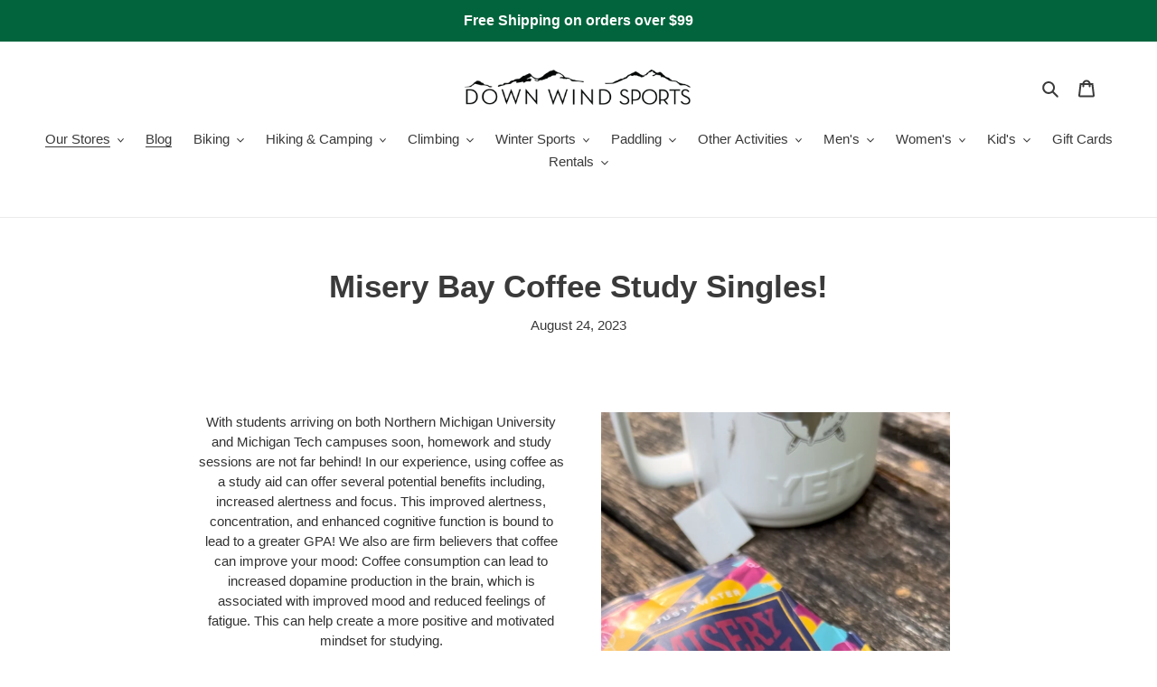

--- FILE ---
content_type: text/css
request_url: https://www.shopdownwindsports.com/cdn/shop/t/10/assets/v5.globo.search.css?v=100816588894824515861658167703
body_size: 2896
content:
.owl-carousel,.owl-carousel .owl-item{-webkit-tap-highlight-color:transparent;position:relative}.owl-carousel{display:none;width:100%;z-index:1}.owl-carousel .owl-stage{position:relative;-ms-touch-action:pan-Y;touch-action:manipulation;-moz-backface-visibility:hidden}.owl-carousel .owl-stage:after{content:".";display:block;clear:both;visibility:hidden;line-height:0;height:0}.owl-carousel .owl-stage-outer{position:relative;overflow:hidden;-webkit-transform:translate3d(0,0,0)}.owl-carousel .owl-item,.owl-carousel .owl-wrapper{-webkit-backface-visibility:hidden;-moz-backface-visibility:hidden;-ms-backface-visibility:hidden;-webkit-transform:translate3d(0,0,0);-moz-transform:translate3d(0,0,0);-ms-transform:translate3d(0,0,0)}.owl-carousel .owl-item{min-height:1px;float:left;-webkit-backface-visibility:hidden;-webkit-touch-callout:none}.owl-carousel .owl-item img{display:block;width:100%}.owl-carousel .owl-dots.disabled,.owl-carousel .owl-nav.disabled{display:none}.no-js .owl-carousel,.owl-carousel.owl-loaded{display:block}.owl-carousel .owl-dot,.owl-carousel .owl-nav .owl-next,.owl-carousel .owl-nav .owl-prev{cursor:pointer;-webkit-user-select:none;-khtml-user-select:none;-moz-user-select:none;-ms-user-select:none;user-select:none}.owl-carousel .owl-nav button.owl-next,.owl-carousel .owl-nav button.owl-prev,.owl-carousel button.owl-dot{background:0 0;color:inherit;border:none;padding:0!important;font:inherit}.owl-carousel.owl-loading{opacity:0;display:block}.owl-carousel.owl-hidden{opacity:0}.owl-carousel.owl-refresh .owl-item{visibility:hidden}.owl-carousel.owl-drag .owl-item{-ms-touch-action:pan-y;touch-action:pan-y;-webkit-user-select:none;-moz-user-select:none;-ms-user-select:none;user-select:none}.owl-carousel.owl-grab{cursor:move;cursor:grab}.owl-carousel.owl-rtl{direction:rtl}.owl-carousel.owl-rtl .owl-item{float:right}.owl-carousel .animated{animation-duration:1s;animation-fill-mode:both}.owl-carousel .owl-animated-in{z-index:0}.owl-carousel .owl-animated-out{z-index:1}.owl-carousel .fadeOut{animation-name:fadeOut}@keyframes fadeOut{0%{opacity:1}to{opacity:0}}.owl-height{transition:height .5s ease-in-out}.owl-carousel .owl-item .owl-lazy{opacity:0;transition:opacity .4s ease}.owl-carousel .owl-item .owl-lazy:not([src]),.owl-carousel .owl-item .owl-lazy[src^=""]{max-height:0}.owl-carousel .owl-item img.owl-lazy{transform-style:preserve-3d}.owl-carousel .owl-video-wrapper{position:relative;height:100%;background:#000}.owl-carousel .owl-video-play-icon{position:absolute;height:80px;width:80px;left:50%;top:50%;margin-left:-40px;margin-top:-40px;background:url(owl.video.play.png) no-repeat;cursor:pointer;z-index:1;-webkit-backface-visibility:hidden;transition:transform .1s ease}.owl-carousel .owl-video-play-icon:hover{-ms-transform:scale(1.3,1.3);transform:scale(1.3)}.owl-carousel .owl-video-playing .owl-video-play-icon,.owl-carousel .owl-video-playing .owl-video-tn{display:none}.owl-carousel .owl-video-tn{opacity:0;height:100%;background-position:center center;background-repeat:no-repeat;background-size:contain;transition:opacity .4s ease}.owl-carousel .owl-video-frame{position:relative;z-index:1;height:100%;width:100%}.ui-helper-hidden{display:none}.ui-helper-hidden-accessible{border:0;clip:rect(0 0 0 0);height:1px;margin:-1px;overflow:hidden;padding:0;position:absolute;width:1px}.ui-helper-reset{margin:0;padding:0;border:0;outline:0;line-height:1.3;text-decoration:none;font-size:100%;list-style:none}.ui-helper-clearfix:before,.ui-helper-clearfix:after{content:"";display:table;border-collapse:collapse}.ui-helper-clearfix:after{clear:both}.ui-helper-zfix{width:100%;height:100%;top:0;left:0;position:absolute;opacity:0;filter:Alpha(Opacity=0)}.ui-front{z-index:100}.ui-state-disabled{cursor:default!important;pointer-events:none}.ui-icon{display:inline-block;vertical-align:middle;margin-top:-.25em;position:relative;text-indent:-99999px;overflow:hidden;background-repeat:no-repeat}.ui-widget-icon-block{left:50%;margin-left:-8px;display:block}.ui-widget-overlay{position:fixed;top:0;left:0;width:100%;height:100%}.ui-autocomplete{position:absolute;top:0;left:0;cursor:default}.ui-menu{list-style:none;padding:0;margin:0;display:block;outline:0}.ui-menu .ui-menu{position:absolute}.ui-menu .ui-menu-item{margin:0;cursor:pointer;list-style-image:url([data-uri])}.ui-menu .ui-menu-item-wrapper{position:relative;padding:3px 1em 3px .4em}.ui-menu .ui-menu-divider{margin:5px 0;height:0;font-size:0;line-height:0;border-width:1px 0 0}.ui-menu .ui-state-focus,.ui-menu .ui-state-active{margin:-1px}.ui-menu-icons{position:relative}.ui-menu-icons .ui-menu-item-wrapper{padding-left:2em}.ui-menu .ui-icon{position:absolute;top:0;bottom:0;left:.2em;margin:auto 0}.ui-menu .ui-menu-icon{left:auto;right:0}.ui-tooltip{padding:8px;position:absolute;z-index:9999;max-width:300px}body .ui-tooltip{border-width:2px}.ui-menu .gf-search-products .ui-menu-item-wrapper{text-decoration:none}.gf-search-no-result p.ui-menu-item-wrapper{padding:15px!important}.ui-menu.ui-widget-content.ui-autocomplete{border:0;background:#fff;z-index:9999999999;color:#333;box-shadow:0 0 0 1px #272c300d,0 1px 5px 1px #272c3029;max-height:100vh;overflow:auto;-ms-scroll-chaining:none;overscroll-behavior:none;border-radius:0 0 3px 3px}#gl-fullscreen-recommended-products li{max-width:280px}.ui-menu.ui-widget-content.ui-autocomplete>li>.gf-search-header{display:block;background:#f3f5f6!important;box-shadow:0 1px #e1e3e4,0 -1px #e1e3e4!important;font-weight:600;color:#677279}.ui-menu .ui-menu{display:block!important;clear:both;position:static!important;font-size:.9em;padding:0}.ui-menu .ui-state-focus,.ui-menu .ui-state-active{margin-top:0}.ui-menu .ui-menu-item-wrapper.count{float:right;padding:3px 0}.ui-menu .ui-menu-item-wrapper{margin:0!important;padding:5px 15px!important;display:flex;color:#677279}.ui-menu .gf-search-products .ui-menu-item-wrapper{padding:5px 15px!important}.ui-menu .ui-menu-item-wrapper.ui-state-active{background:#00806014;box-shadow:0 0 0 1px #00000008;position:relative;z-index:2}.ui-menu .ui-menu-item{clear:both}.ui-menu .gf-search-viewall a.ui-menu-item-wrapper{font-size:14px;text-transform:uppercase;text-align:center;border-top:1px solid #e6e6e6;padding:5px 0!important;display:block;font-weight:600}.gf-search-left{flex:0 0 60px;margin-right:15px;max-width:60px;position:relative;min-width:60px;display:flex;align-items:center;justify-content:center}.gf-search-item-product>a{display:flex;padding:3px 0!important;position:relative!important}.gf-search-right{flex:1 1 auto}.gf-search-item-product-vendor{opacity:.8;font-size:.9em}.gf-search-left img{width:100%;height:auto;display:block;margin:0}.ui-menu.ui-widget .gf-search-products.ui-menu-item ul li a{padding:15px!important}.ui-menu.ui-widget .gf-search-item-product-price{font-weight:700;color:#008060}.gf-search-item-product-title{font-size:14px;color:#677279}.gl-filter-search-fullscreen{font-size:16px;color:#212529;position:fixed;top:0;left:0;right:0;bottom:0;width:100%;z-index:2147483647;overflow:hidden!important}.gl-filter-search-fullscreen .gl-backdrop{position:absolute!important;top:0;left:0;right:0;bottom:0;z-index:-1!important;transition:opacity .3s cubic-bezier(.25,.46,.45,.94);background:#000!important;opacity:.75!important;display:block}.gl-fullscreen-layer{position:relative;width:100%;padding:0;margin:0;transition:max-height .3s cubic-bezier(.25,.46,.45,.94),padding .3s cubic-bezier(.25,.46,.45,.94);max-height:100%;overflow:auto}.gl-filter-search-fullscreen .gl-fullscreen-layer{background-color:#f8f9fa}body.gl-search-open{overflow:hidden}.gl-fullscreen-layer .gl-fullscreen-header{padding:24px;display:flex}.gl-fullscreen-layer .gl-d-searchbox{position:relative;display:flex;flex-flow:row nowrap;justify-content:space-between;align-items:center;padding:0 10px 0 0;margin:0;flex:1 1 auto}.gl-fullscreen-layer .gl-d-searchbox-icon{width:64px;height:64px;display:inline-flex;justify-content:center;align-items:center;overflow:visible;flex:0 0 auto;padding:0 12px;margin:0;line-height:48px;font-family:inherit;font-size:100%;white-space:nowrap;text-align:center;text-decoration:none;text-transform:none;background-color:#fff}.gl-list__content ul{margin:0;padding:0}.gl-fullscreen-layer .gl-d-searchbox-icon>svg{width:32px;height:32px;fill:#495057;margin:0}.gl-fullscreen-layer .gl-d-searchbox-input{-webkit-appearance:none;-moz-appearance:none;appearance:none;flex:1 1 auto;height:64px;padding:0;margin:0;border:0;border-radius:0;box-shadow:none;outline:none;font-size:24px;font-weight:400;line-height:64px;text-overflow:ellipsis;background:#fff;width:100%;max-width:100%}.gl-fullscreen-layer .gl-d-searchbox-input:focus{border:none}.gl-fullscreen-layer .gl-d-close-btn{-webkit-appearance:button;-webkit-appearance:none;-moz-appearance:none;appearance:none;color:#212529;background-color:transparent;border:1px solid transparent;outline:0;cursor:pointer;margin:auto 0;position:relative;width:64px;height:64px;flex:0 0 64px;transition:opacity .125s ease-in;padding:16px;box-shadow:none;min-width:auto}.gl-filter-search-fullscreen .gl-fullscreen-layer .gl-fullscreen-initial-content,.gl-filter-search-fullscreen .gl-fullscreen-layer .gl-fullscreen-suggestions div{padding:0 24px 24px}.gl-filter-search-fullscreen .gl-fullscreen-layer .gl-fullscreen-top-searches{background-color:#fff;padding:15px}.gl-fullscreen-layer .gl-fullscreen-results__meta{display:flex;align-items:center;justify-content:space-between}.custom-owl-nav{width:60px;display:flex;justify-content:space-between}.custom-owl-nav span{width:26px;height:26px;cursor:pointer}.gl-fullscreen-layer .gl-fullscreen-top-clicked{width:100%;overflow:hidden;padding-bottom:0;background:none;align-self:flex-start;flex:1 1 auto}.gl-filter-search-fullscreen .gl-fullscreen-layer .gl-list__title{font-size:18px;font-weight:700}.gl-grid-layer .gl-fullscreen-layer .gl-list__title{font-size:16px;font-weight:500}.gl-fullscreen-layer .gl-list__title{margin-bottom:12px}.gl-filter-search-fullscreen .gl-fullscreen-layer .gl-fullscreen-top-searches ul li{margin-bottom:3px;list-style:none}#gf-grid+#gf-products{display:none!important;visibility:hidden}.gl-fullscreen-layer .gl-fullscreen-top-searches ul li a{font-size:14px;display:flex;justify-content:space-between;padding:5px 8px!important;border-radius:4px;text-decoration:none;color:#333}.gl-fullscreen-layer .gl-card-title a{text-decoration:none}.gl-fullscreen-layer .gl-fullscreen-top-searches ul li a:hover{background-color:#dee2e6cc}.gl-fullscreen-layer .gl-card{position:relative;width:100%;display:flex;flex-direction:column;padding:15px;border:0;color:#212529;background-color:#fff;font-size:14px;text-align:left;outline:none}.ui-autocomplete-flex .gl-fullscreen-layer .gl-owl--carousel .gl-card{padding:0}.gl-fullscreen-layer .owl-stage{display:flex;flex-flow:row nowrap;justify-content:flex-start;flex:1 1 auto}.gl-fullscreen-layer .owl-carousel .owl-item{display:flex}.gl-fullscreen-layer .gl-card-pricing{font-weight:700;margin-top:6px}.gl-fullscreen-layer .gl-card-content{display:flex;flex-flow:column nowrap;justify-content:flex-start;margin-top:12px;flex:1 1 auto;text-align:center}.gl-fullscreen-layer .gl-card-title{flex:0 0 auto;display:-webkit-box;-webkit-box-orient:vertical;overflow:hidden;text-overflow:ellipsis;-webkit-line-clamp:3}.gl-fullscreen-layer .gl-card-flex{flex:1 1 auto}.gl-fullscreen-layer .owl-nav button{position:absolute;top:50%;transform:translateY(-50%)}.gl-fullscreen-layer .owl-nav button svg{width:30px;height:30px;display:block}.gl-fullscreen-layer .owl-nav button svg path{fill:#e6e7e9}.gl-fullscreen-layer .owl-nav button.owl-prev{left:0}.gl-fullscreen-layer .owl-nav button.owl-next{right:0}.gl-fullscreen-layer .owl-nav button:hover svg path{fill:#212529}.gl-fullscreen-layer .gl-fullscreen-suggestions a{background-color:#dee2e6;border:1px solid #dee2e6;display:inline-block;width:auto;height:32px;padding:0 16px;line-height:30px;overflow-x:visible;border-radius:30px;margin-right:5px;margin-bottom:5px;font-size:14px}.gl-filter-search-fullscreen .gl-fullscreen-layer .gl-fullscreen-suggestions a{margin-top:5px}.gl-fullscreen-layer .gl-list__group{margin-bottom:10px}.gl-fullscreen-layer .gl-list__group:last-child{margin-bottom:0}.gl-fullscreen-layer .gl-fullscreen-top-clicked .gl-list__content{margin-bottom:20px}.gl-fullscreen-layer .gl-fullscreen-results__meta{background-color:#fff;padding:15px;margin-bottom:20px}.gl-card-thumbnail{width:100%}.gf-search-products{position:relative}.gl-fullscreen-layer .gl-fullscreen-results__content{position:relative;z-index:1;display:grid;padding:0;margin:0;grid-gap:16px;gap:16px;grid-template-columns:repeat(auto-fill,minmax(220px,1fr))}.gl-fullscreen-layer .gl-fullscreen-results__meta a{font-size:14px;text-decoration:underline;color:#0053c3}.gl-fullscreen-loading-content{width:100%;display:flex;align-items:center;justify-content:center;height:200px}.gl-fullscreen-layer .gl-fullscreen-results__meta .gl-list__title{margin:0}.gl-fullscreen-layer .gl-list__title a{display:flex;justify-content:space-between;align-items:center;cursor:pointer}.gl-fullscreen-layer .gl-list__title a span{font-size:13px;font-weight:400;color:#6c757d}.gl-fullscreen-layer .gl-fullscreen-top-searches ul li a .count{color:#6c757d}.gl-list__content.hide{display:none!important}.gl-fullscreen-layer .gl-fullscreen-top-searches ul li .gl-item-search-selected{background-color:#008060!important;color:#fff!important;font-weight:700}.gl-fullscreen-layer .gl-fullscreen-top-searches ul li .gl-item-search-selected .count{color:#fff;font-weight:700}.gl-card-title a{color:#1e2d7d;font-weight:600}.gl-fullscreen-layer .gl-card-thumbnail a{display:block;position:relative;padding-top:100%;margin-left:auto;margin-right:auto;width:100%}.gl-fullscreen-layer .gl-card-thumbnail img{-o-object-fit:contain;position:absolute;top:0;left:0;bottom:0;right:0;margin:auto;width:100%;height:100%;object-fit:contain}.gl-fullscreen-layer .gl-backdrop.ui-state-active{box-shadow:none!important;padding:0!important}.gl-fullscreen-layer .gl-fullscreen-top-clicked .gl-list__content .gf-search-left{flex:0 0 100px;max-width:100px;min-width:100px}.ui-menu .gl-fullscreen-layer .gl-fullscreen-top-clicked .ui-menu-item-wrapper{padding:15px!important}.ui-menu .gl-fullscreen-layer .ui-menu-item-wrapper.ui-state-active{box-shadow:none}@media (min-width: 992px){.gl-fullscreen-layer .gl-fullscreen-top-clicked{width:auto;margin-top:0}}@media (max-width: 991px){.gl-fullscreen-layer .gl-fullscreen-top-searches{flex:1 1 auto}}@media (max-width: 767px){.gl-fullscreen-layer .gl-fullscreen-header{padding:15px}.gl-fullscreen-layer .gl-d-close-btn{height:46px;width:46px;padding:10px;flex:0 0 46px}.gl-filter-search-fullscreen .gl-fullscreen-layer .gl-fullscreen-initial-content,.gl-filter-search-fullscreen .gl-fullscreen-layer .gl-fullscreen-suggestions div,.gl-fullscreen-layer .gl-fullscreen-initial-content{padding:0 15px 15px}.gl-fullscreen-layer .gl-fullscreen-top-clicked{padding:0}.gl-fullscreen-layer .gl-fullscreen-results__content{grid-template-columns:repeat(auto-fill,minmax(145px,1fr))}.gl-fullscreen-layer .gl-d-searchbox-icon{width:46px;height:46px;padding:10px}.gl-fullscreen-layer .gl-d-searchbox-input{height:46px;line-height:46px;font-size:16px}.gl-fullscreen-layer .gl-card{padding:15px}}.gl-row{display:-ms-flexbox;display:flex;-ms-flex-wrap:wrap;flex-wrap:wrap;margin-right:-15px;margin-left:-15px;min-width:100%}.gl-grid-layer .gl-col-left{flex:0 0 35%;min-width:35%;background:#f9f9f9;padding-top:15px;padding-bottom:15px;margin-bottom:0}.gl-grid-layer .gl-col-right{min-width:65%;max-width:100%;flex:1 1 65%;padding-top:15px;padding-bottom:15px}.gl-col-left{flex:0 0 25%;min-width:25%;padding-right:15px;padding-left:15px;margin-bottom:20px;box-sizing:border-box}.gl-col-right{padding-right:15px;padding-left:15px;overflow:hidden;min-width:75%;max-width:100%;flex:1 1 75%;box-sizing:border-box}@media (max-width: 767px){.gl-col-left,.gl-col-right{flex:0 0 100%!important;min-width:100%!important}}#gl-fullscreen-recommended-products.owl-carousel .owl-nav button.owl-next,#gl-fullscreen-recommended-products.owl-carousel .owl-nav button.owl-prev,#spf-products-carousel.owl-carousel .owl-nav button.owl-next,#spf-products-carousel.owl-carousel .owl-nav button.owl-prev,#gl-fullscreen-recommended-products.owl-carousel button.owl-dot{padding:12px 3px!important;background:#ffffff80;border-radius:2px;min-width:auto;box-shadow:none}.gl-grid-layer.ui-menu-item{overflow:auto;max-height:100%;height:100%;width:100%;min-width:250px}@media (min-width: 992px){.ui-autocomplete-flex .gl-grid-layer{min-width:900px}}@media (min-width: 768px) and (max-width: 991px){.ui-autocomplete-flex .gl-grid-layer{min-width:650px}}@media (max-width: 767px){.ui-autocomplete-flex .gl-grid-layer{width:90vw}}.gl-grid-layer .gl-fullscreen-layer{padding:0!important;overflow:hidden;height:100%;display:flex;flex-direction:column}.gl-grid-layer .gl-fullscreen-suggestions{padding:15px}.gl-grid-layer .gl-fullscreen-layer .gl-fullscreen-top-searches ul li a,.gl-grid-layer .gf-search-products .ui-menu-item-wrapper{padding:5px 0!important;background:none!important}.gl-grid-layer .ui-state-active{background:none!important}.gl-grid-layer .gl-fullscreen-initial-content{padding:0 15px;height:100%;overflow:auto}.ui-menu.ui-autocomplete-flex .gf-search-viewall a.ui-menu-item-wrapper{padding:10px 0!important}.ui-autocomplete-flex{display:flex;flex-direction:column;overflow:hidden}.gl-fullscreen-layer .gl-list__content .gf-search-products{background-color:#fff}
/*# sourceMappingURL=/cdn/shop/t/10/assets/v5.globo.search.css.map?v=100816588894824515861658167703 */
